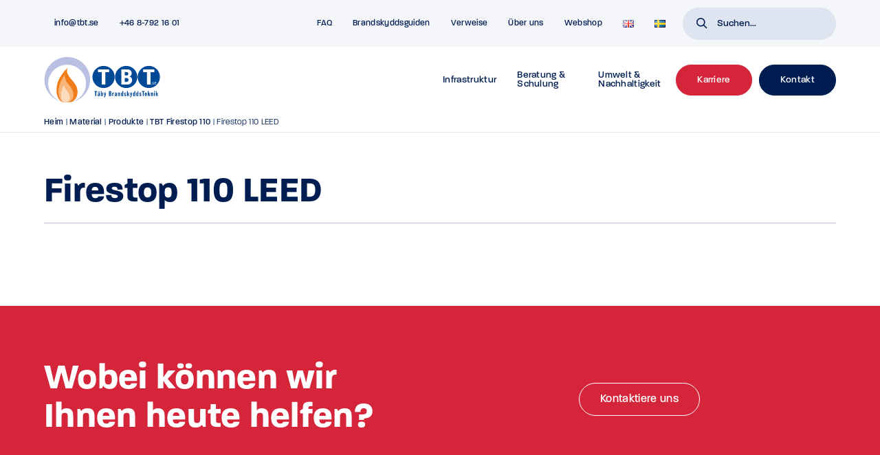

--- FILE ---
content_type: text/html; charset=UTF-8
request_url: https://tbt.se/de/material/tbt-firestop-110/firestop-110-leed/
body_size: 9579
content:
<!doctype html>
<html lang="de-DE" class="no-js">
	<head>
					<!-- Google Tag Manager -->
<script type="pmdelayedscript" data-cfasync="false" data-no-optimize="1" data-no-defer="1" data-no-minify="1">(function(w,d,s,l,i){w[l]=w[l]||[];w[l].push({'gtm.start':
new Date().getTime(),event:'gtm.js'});var f=d.getElementsByTagName(s)[0],
j=d.createElement(s),dl=l!='dataLayer'?'&l='+l:'';j.async=true;j.src=
'https://www.googletagmanager.com/gtm.js?id='+i+dl;f.parentNode.insertBefore(j,f);
})(window,document,'script','dataLayer','GTM-PSRVGZM');</script>
<!-- End Google Tag Manager -->

		<meta charset="UTF-8">
		<meta name="viewport" content="width=device-width, initial-scale=1.0"><title>Firestop 110 LEED | Täby BrandskyddsTeknik®</title><link rel="preload" href="https://tbt.se/wp-content/themes/seodr/assets/img/logo.svg" as="image" fetchpriority="high"><link rel="preload" href="https://tbt.se/wp-content/themes/seodr/assets/img/tbtsymbol.png" as="image" fetchpriority="high">

		<link href="//www.google-analytics.com" rel="dns-prefetch">
        <link href="https://tbt.se/wp-content/themes/seodr/assets/img/icons/favicon.ico" rel="shortcut icon">
        <link href="https://tbt.se/wp-content/themes/seodr/assets/img/icons/touch.png" rel="apple-touch-icon-precomposed">
		<link rel="stylesheet" href="https://use.typekit.net/jtu4ouo.css">
		<meta http-equiv="X-UA-Compatible" content="IE=edge,chrome=1">
		
		<meta name='robots' content='index, follow, max-image-preview:large, max-snippet:-1, max-video-preview:-1' />
<link rel="alternate" href="https://tbt.se/en/material/tbt-firestop-110/firestop-110-leed/" hreflang="en" />
<link rel="alternate" href="https://tbt.se/material/tbt-firestop-110/firestop-110-leed/" hreflang="sv" />
<link rel="alternate" href="https://tbt.se/de/material/tbt-firestop-110/firestop-110-leed/" hreflang="de" />

	<!-- This site is optimized with the Yoast SEO plugin v26.7 - https://yoast.com/wordpress/plugins/seo/ -->
	<link rel="canonical" href="https://tbt.se/de/material/tbt-firestop-110/firestop-110-leed/" />
	<meta property="og:locale" content="de_DE" />
	<meta property="og:locale:alternate" content="en_GB" />
	<meta property="og:locale:alternate" content="sv_SE" />
	<meta property="og:type" content="article" />
	<meta property="og:title" content="Firestop 110 LEED | Täby BrandskyddsTeknik®" />
	<meta property="og:url" content="https://tbt.se/de/material/tbt-firestop-110/firestop-110-leed/" />
	<meta property="og:site_name" content="Täby BrandskyddsTeknik®" />
	<meta property="article:modified_time" content="2022-06-13T09:42:03+00:00" />
	<meta name="twitter:card" content="summary_large_image" />
	<script type="application/ld+json" class="yoast-schema-graph">{"@context":"https://schema.org","@graph":[{"@type":"WebPage","@id":"https://tbt.se/de/material/tbt-firestop-110/firestop-110-leed/","url":"https://tbt.se/de/material/tbt-firestop-110/firestop-110-leed/","name":"Firestop 110 LEED | Täby BrandskyddsTeknik®","isPartOf":{"@id":"https://tbt.se/de/#website"},"datePublished":"2021-12-08T22:38:30+00:00","dateModified":"2022-06-13T09:42:03+00:00","breadcrumb":{"@id":"https://tbt.se/de/material/tbt-firestop-110/firestop-110-leed/#breadcrumb"},"inLanguage":"de","potentialAction":[{"@type":"ReadAction","target":["https://tbt.se/de/material/tbt-firestop-110/firestop-110-leed/"]}]},{"@type":"BreadcrumbList","@id":"https://tbt.se/de/material/tbt-firestop-110/firestop-110-leed/#breadcrumb","itemListElement":[{"@type":"ListItem","position":1,"name":"Heim","item":"https://tbt.se/de/"},{"@type":"ListItem","position":2,"name":"Material","item":"https://tbt.se/de/material/"},{"@type":"ListItem","position":3,"name":"Produkte","item":"https://tbt.se/de/material/produkte/"},{"@type":"ListItem","position":4,"name":"TBT Firestop 110","item":"https://tbt.se/de/material/tbt-firestop-110/"},{"@type":"ListItem","position":5,"name":"Firestop 110 LEED"}]},{"@type":"WebSite","@id":"https://tbt.se/de/#website","url":"https://tbt.se/de/","name":"Täby BrandskyddsTeknik®","description":"","potentialAction":[{"@type":"SearchAction","target":{"@type":"EntryPoint","urlTemplate":"https://tbt.se/de/?s={search_term_string}"},"query-input":{"@type":"PropertyValueSpecification","valueRequired":true,"valueName":"search_term_string"}}],"inLanguage":"de"}]}</script>
	<!-- / Yoast SEO plugin. -->


<style id='wp-img-auto-sizes-contain-inline-css' type='text/css'>
img:is([sizes=auto i],[sizes^="auto," i]){contain-intrinsic-size:3000px 1500px}
/*# sourceURL=wp-img-auto-sizes-contain-inline-css */
</style>
<style id='wp-block-library-inline-css' type='text/css'>
:root{--wp-block-synced-color:#7a00df;--wp-block-synced-color--rgb:122,0,223;--wp-bound-block-color:var(--wp-block-synced-color);--wp-editor-canvas-background:#ddd;--wp-admin-theme-color:#007cba;--wp-admin-theme-color--rgb:0,124,186;--wp-admin-theme-color-darker-10:#006ba1;--wp-admin-theme-color-darker-10--rgb:0,107,160.5;--wp-admin-theme-color-darker-20:#005a87;--wp-admin-theme-color-darker-20--rgb:0,90,135;--wp-admin-border-width-focus:2px}@media (min-resolution:192dpi){:root{--wp-admin-border-width-focus:1.5px}}.wp-element-button{cursor:pointer}:root .has-very-light-gray-background-color{background-color:#eee}:root .has-very-dark-gray-background-color{background-color:#313131}:root .has-very-light-gray-color{color:#eee}:root .has-very-dark-gray-color{color:#313131}:root .has-vivid-green-cyan-to-vivid-cyan-blue-gradient-background{background:linear-gradient(135deg,#00d084,#0693e3)}:root .has-purple-crush-gradient-background{background:linear-gradient(135deg,#34e2e4,#4721fb 50%,#ab1dfe)}:root .has-hazy-dawn-gradient-background{background:linear-gradient(135deg,#faaca8,#dad0ec)}:root .has-subdued-olive-gradient-background{background:linear-gradient(135deg,#fafae1,#67a671)}:root .has-atomic-cream-gradient-background{background:linear-gradient(135deg,#fdd79a,#004a59)}:root .has-nightshade-gradient-background{background:linear-gradient(135deg,#330968,#31cdcf)}:root .has-midnight-gradient-background{background:linear-gradient(135deg,#020381,#2874fc)}:root{--wp--preset--font-size--normal:16px;--wp--preset--font-size--huge:42px}.has-regular-font-size{font-size:1em}.has-larger-font-size{font-size:2.625em}.has-normal-font-size{font-size:var(--wp--preset--font-size--normal)}.has-huge-font-size{font-size:var(--wp--preset--font-size--huge)}.has-text-align-center{text-align:center}.has-text-align-left{text-align:left}.has-text-align-right{text-align:right}.has-fit-text{white-space:nowrap!important}#end-resizable-editor-section{display:none}.aligncenter{clear:both}.items-justified-left{justify-content:flex-start}.items-justified-center{justify-content:center}.items-justified-right{justify-content:flex-end}.items-justified-space-between{justify-content:space-between}.screen-reader-text{border:0;clip-path:inset(50%);height:1px;margin:-1px;overflow:hidden;padding:0;position:absolute;width:1px;word-wrap:normal!important}.screen-reader-text:focus{background-color:#ddd;clip-path:none;color:#444;display:block;font-size:1em;height:auto;left:5px;line-height:normal;padding:15px 23px 14px;text-decoration:none;top:5px;width:auto;z-index:100000}html :where(.has-border-color){border-style:solid}html :where([style*=border-top-color]){border-top-style:solid}html :where([style*=border-right-color]){border-right-style:solid}html :where([style*=border-bottom-color]){border-bottom-style:solid}html :where([style*=border-left-color]){border-left-style:solid}html :where([style*=border-width]){border-style:solid}html :where([style*=border-top-width]){border-top-style:solid}html :where([style*=border-right-width]){border-right-style:solid}html :where([style*=border-bottom-width]){border-bottom-style:solid}html :where([style*=border-left-width]){border-left-style:solid}html :where(img[class*=wp-image-]){height:auto;max-width:100%}:where(figure){margin:0 0 1em}html :where(.is-position-sticky){--wp-admin--admin-bar--position-offset:var(--wp-admin--admin-bar--height,0px)}@media screen and (max-width:600px){html :where(.is-position-sticky){--wp-admin--admin-bar--position-offset:0px}}

/*# sourceURL=wp-block-library-inline-css */
</style><style id='global-styles-inline-css' type='text/css'>
:root{--wp--preset--aspect-ratio--square: 1;--wp--preset--aspect-ratio--4-3: 4/3;--wp--preset--aspect-ratio--3-4: 3/4;--wp--preset--aspect-ratio--3-2: 3/2;--wp--preset--aspect-ratio--2-3: 2/3;--wp--preset--aspect-ratio--16-9: 16/9;--wp--preset--aspect-ratio--9-16: 9/16;--wp--preset--gradient--vivid-cyan-blue-to-vivid-purple: linear-gradient(135deg,rgb(6,147,227) 0%,rgb(155,81,224) 100%);--wp--preset--gradient--light-green-cyan-to-vivid-green-cyan: linear-gradient(135deg,rgb(122,220,180) 0%,rgb(0,208,130) 100%);--wp--preset--gradient--luminous-vivid-amber-to-luminous-vivid-orange: linear-gradient(135deg,rgb(252,185,0) 0%,rgb(255,105,0) 100%);--wp--preset--gradient--luminous-vivid-orange-to-vivid-red: linear-gradient(135deg,rgb(255,105,0) 0%,rgb(207,46,46) 100%);--wp--preset--gradient--very-light-gray-to-cyan-bluish-gray: linear-gradient(135deg,rgb(238,238,238) 0%,rgb(169,184,195) 100%);--wp--preset--gradient--cool-to-warm-spectrum: linear-gradient(135deg,rgb(74,234,220) 0%,rgb(151,120,209) 20%,rgb(207,42,186) 40%,rgb(238,44,130) 60%,rgb(251,105,98) 80%,rgb(254,248,76) 100%);--wp--preset--gradient--blush-light-purple: linear-gradient(135deg,rgb(255,206,236) 0%,rgb(152,150,240) 100%);--wp--preset--gradient--blush-bordeaux: linear-gradient(135deg,rgb(254,205,165) 0%,rgb(254,45,45) 50%,rgb(107,0,62) 100%);--wp--preset--gradient--luminous-dusk: linear-gradient(135deg,rgb(255,203,112) 0%,rgb(199,81,192) 50%,rgb(65,88,208) 100%);--wp--preset--gradient--pale-ocean: linear-gradient(135deg,rgb(255,245,203) 0%,rgb(182,227,212) 50%,rgb(51,167,181) 100%);--wp--preset--gradient--electric-grass: linear-gradient(135deg,rgb(202,248,128) 0%,rgb(113,206,126) 100%);--wp--preset--gradient--midnight: linear-gradient(135deg,rgb(2,3,129) 0%,rgb(40,116,252) 100%);--wp--preset--font-size--small: 13px;--wp--preset--font-size--medium: 20px;--wp--preset--font-size--large: 36px;--wp--preset--font-size--x-large: 42px;--wp--preset--spacing--20: 0.44rem;--wp--preset--spacing--30: 0.67rem;--wp--preset--spacing--40: 1rem;--wp--preset--spacing--50: 1.5rem;--wp--preset--spacing--60: 2.25rem;--wp--preset--spacing--70: 3.38rem;--wp--preset--spacing--80: 5.06rem;--wp--preset--shadow--natural: 6px 6px 9px rgba(0, 0, 0, 0.2);--wp--preset--shadow--deep: 12px 12px 50px rgba(0, 0, 0, 0.4);--wp--preset--shadow--sharp: 6px 6px 0px rgba(0, 0, 0, 0.2);--wp--preset--shadow--outlined: 6px 6px 0px -3px rgb(255, 255, 255), 6px 6px rgb(0, 0, 0);--wp--preset--shadow--crisp: 6px 6px 0px rgb(0, 0, 0);}:where(.is-layout-flex){gap: 0.5em;}:where(.is-layout-grid){gap: 0.5em;}body .is-layout-flex{display: flex;}.is-layout-flex{flex-wrap: wrap;align-items: center;}.is-layout-flex > :is(*, div){margin: 0;}body .is-layout-grid{display: grid;}.is-layout-grid > :is(*, div){margin: 0;}:where(.wp-block-columns.is-layout-flex){gap: 2em;}:where(.wp-block-columns.is-layout-grid){gap: 2em;}:where(.wp-block-post-template.is-layout-flex){gap: 1.25em;}:where(.wp-block-post-template.is-layout-grid){gap: 1.25em;}.has-vivid-cyan-blue-to-vivid-purple-gradient-background{background: var(--wp--preset--gradient--vivid-cyan-blue-to-vivid-purple) !important;}.has-light-green-cyan-to-vivid-green-cyan-gradient-background{background: var(--wp--preset--gradient--light-green-cyan-to-vivid-green-cyan) !important;}.has-luminous-vivid-amber-to-luminous-vivid-orange-gradient-background{background: var(--wp--preset--gradient--luminous-vivid-amber-to-luminous-vivid-orange) !important;}.has-luminous-vivid-orange-to-vivid-red-gradient-background{background: var(--wp--preset--gradient--luminous-vivid-orange-to-vivid-red) !important;}.has-very-light-gray-to-cyan-bluish-gray-gradient-background{background: var(--wp--preset--gradient--very-light-gray-to-cyan-bluish-gray) !important;}.has-cool-to-warm-spectrum-gradient-background{background: var(--wp--preset--gradient--cool-to-warm-spectrum) !important;}.has-blush-light-purple-gradient-background{background: var(--wp--preset--gradient--blush-light-purple) !important;}.has-blush-bordeaux-gradient-background{background: var(--wp--preset--gradient--blush-bordeaux) !important;}.has-luminous-dusk-gradient-background{background: var(--wp--preset--gradient--luminous-dusk) !important;}.has-pale-ocean-gradient-background{background: var(--wp--preset--gradient--pale-ocean) !important;}.has-electric-grass-gradient-background{background: var(--wp--preset--gradient--electric-grass) !important;}.has-midnight-gradient-background{background: var(--wp--preset--gradient--midnight) !important;}.has-small-font-size{font-size: var(--wp--preset--font-size--small) !important;}.has-medium-font-size{font-size: var(--wp--preset--font-size--medium) !important;}.has-large-font-size{font-size: var(--wp--preset--font-size--large) !important;}.has-x-large-font-size{font-size: var(--wp--preset--font-size--x-large) !important;}
/*# sourceURL=global-styles-inline-css */
</style>

<style id='classic-theme-styles-inline-css' type='text/css'>
/*! This file is auto-generated */
.wp-block-button__link{color:#fff;background-color:#32373c;border-radius:9999px;box-shadow:none;text-decoration:none;padding:calc(.667em + 2px) calc(1.333em + 2px);font-size:1.125em}.wp-block-file__button{background:#32373c;color:#fff;text-decoration:none}
/*# sourceURL=/wp-includes/css/classic-themes.min.css */
</style>
<link rel='stylesheet' id='tinystyle-css' href='https://tbt.se/wp-content/themes/seodr/assets/css/tinyslider.css?ver=455dbf66557da83c31fc20ac3c516272' media='all' />
<link rel='stylesheet' id='icons-css' href='https://tbt.se/wp-content/themes/seodr/assets/css/icons.css?ver=1.0' media='all' />
<link rel='stylesheet' id='style-css' href='https://tbt.se/wp-content/themes/seodr/style.css?ver=1.1' media='all' />
<link rel='stylesheet' id='menu-css' href='https://tbt.se/wp-content/themes/seodr/assets/css/menu.css?ver=1.1' media='all' />
<script type="text/javascript" defer src="https://tbt.se/wp-includes/js/jquery/jquery.min.js?ver=3.7.1" id="jquery-core-js"></script>
<script type="text/javascript" defer src="https://tbt.se/wp-content/themes/seodr/assets/js/tinyslider.js?ver=2.9.2" id="tinyscript-js"></script>
<script type="text/javascript" defer src="https://tbt.se/wp-content/themes/seodr/assets/js/scripts.js?ver=1.0.0" id="themescript-js"></script>
<link rel="https://api.w.org/" href="https://tbt.se/wp-json/" /><link rel="icon" href="https://tbt.se/wp-content/uploads/2021/11/cropped-favicon-32x32.png" sizes="32x32" />
<link rel="icon" href="https://tbt.se/wp-content/uploads/2021/11/cropped-favicon-192x192.png" sizes="192x192" />
<link rel="apple-touch-icon" href="https://tbt.se/wp-content/uploads/2021/11/cropped-favicon-180x180.png" />
<meta name="msapplication-TileImage" content="https://tbt.se/wp-content/uploads/2021/11/cropped-favicon-270x270.png" />
<noscript><style>.perfmatters-lazy[data-src]{display:none !important;}</style></noscript><style>.perfmatters-lazy.pmloaded,.perfmatters-lazy.pmloaded>img,.perfmatters-lazy>img.pmloaded,.perfmatters-lazy[data-ll-status=entered]{animation:500ms pmFadeIn}@keyframes pmFadeIn{0%{opacity:0}100%{opacity:1}}</style>			</head>
	<body class="wp-singular material-template-default single single-material postid-8767 wp-theme-seodr firestop-110-leed">
		
<!-- Google Tag Manager (noscript) -->
<noscript><iframe src="https://www.googletagmanager.com/ns.html?id=GTM-PSRVGZM"
height="0" width="0" style="display:none;visibility:hidden"></iframe></noscript>
<!-- End Google Tag Manager (noscript) -->	
		
		<header class="header clear" role="banner">
			<div class="sub-header grey-bg">
				<div class="wrap-l flex flex-space">
					<ul class="cntct">
																		<li><a href="mailto:info@tbt.se"><span class="flex vert-center">info@tbt.se</span></a></li>
													<li><a href="tel:087921601"><span class="flex vert-center">+46 8-792 16 01</span></a></li>
																</ul>
					<div class="flex"><div class="menuwrap"><ul id="menu-menu-oben-de" class="menu"><li id="menu-item-8972" class="menu-item menu-item-type-post_type menu-item-object-page menu-item-8972"><a href="https://tbt.se/faq/">FAQ</a></li>
<li id="menu-item-8736" class="menu-item menu-item-type-post_type_archive menu-item-object-brandskyddsguiden menu-item-8736"><a href="https://tbt.se/de/der-brandschutzratgeber/">Brandskyddsguiden</a></li>
<li id="menu-item-8856" class="menu-item menu-item-type-taxonomy menu-item-object-category menu-item-8856"><a href="https://tbt.se/en/category/references/">Verweise</a></li>
<li id="menu-item-8588" class="menu-item menu-item-type-post_type menu-item-object-page menu-item-8588"><a href="https://tbt.se/de/ueber-uns/">Über uns</a></li>
<li id="menu-item-8744" class="menu-item menu-item-type-post_type_archive menu-item-object-produkter menu-item-8744"><a href="https://tbt.se/de/produkte/">Webshop</a></li>
<li id="menu-item-8610-en" class="lang-item lang-item-18 lang-item-en lang-item-first menu-item menu-item-type-custom menu-item-object-custom menu-item-8610-en"><a href="https://tbt.se/en/material/tbt-firestop-110/firestop-110-leed/" hreflang="en-GB" lang="en-GB"><img src="[data-uri]" alt="EN" width="16" height="11" style="width: 16px; height: 11px;" /></a></li>
<li id="menu-item-8610-sv" class="lang-item lang-item-20 lang-item-sv menu-item menu-item-type-custom menu-item-object-custom menu-item-8610-sv"><a href="https://tbt.se/material/tbt-firestop-110/firestop-110-leed/" hreflang="sv-SE" lang="sv-SE"><img src="[data-uri]" alt="SV" width="16" height="11" style="width: 16px; height: 11px;" /></a></li>
</ul></div></div>
					<div class="searchform-header">
						<form class="search col-f-1 flex" method="get" action="https://tbt.se" role="search">
	<input class="search-input col-f-1" type="search" name="s" placeholder="Suchen...">
	<button class="search-submit" type="submit" role="button" aria-label="search button"><i class="icon-search"></i></button>
</form>
					</div>
				</div>
			</div>	
			<div class="main-header white-bg">
				<div id="menuwrap" class="wrap-xl flex vert-center flex-space">
					<div class="logo">
						<a href="https://tbt.se/de"><img data-perfmatters-preload src="https://tbt.se/wp-content/themes/seodr/assets/img/logo.svg" alt="Logo" class="logo-img" width="200px" height="55px" fetchpriority="high"></a>
					</div>
					<nav class="nav" role="navigation">
						<ul id="menu-hauptmenue-de" class="menu"><li id="menu-item-8626" class="menu-item menu-item-type-post_type menu-item-object-page menu-item-has-children menu-item-8626"><a href="https://tbt.se/de/infrastruktur/">Infrastruktur</a>
<ul class="sub-menu">
	<li id="menu-item-8627" class="menu-item menu-item-type-post_type menu-item-object-page menu-item-8627"><a href="https://tbt.se/de/infrastruktur/brandschutz-in-tunneln/">Brandschutz in Tunneln</a></li>
</ul>
</li>
<li id="menu-item-8605" class="menu-item menu-item-type-post_type menu-item-object-page menu-item-has-children menu-item-8605"><a href="https://tbt.se/de/beratung-schulung/">Beratung &#038; Schulung</a>
<ul class="sub-menu">
	<li id="menu-item-8606" class="menu-item menu-item-type-post_type menu-item-object-page menu-item-8606"><a href="https://tbt.se/de/beratung-schulung/aktive-brandschutzarbeiten/">Aktive Brandschutzarbeiten</a></li>
	<li id="menu-item-8607" class="menu-item menu-item-type-post_type menu-item-object-page menu-item-8607"><a href="https://tbt.se/de/beratung-schulung/die-bauordnung-der-wohnungsagentur-bbr/">Die Bauordnung der Wohnungsagentur (BBR)</a></li>
	<li id="menu-item-8608" class="menu-item menu-item-type-post_type menu-item-object-page menu-item-8608"><a href="https://tbt.se/de/beratung-schulung/erste-hilfe-und-hlw/">Erste Hilfe und HLW</a></li>
	<li id="menu-item-8609" class="menu-item menu-item-type-post_type menu-item-object-page menu-item-8609"><a href="https://tbt.se/de/beratung-schulung/systematiskt-brandskyddsarbete/">Systematiskt brandskyddsarbete</a></li>
</ul>
</li>
<li id="menu-item-8593" class="menu-item menu-item-type-post_type menu-item-object-page menu-item-8593"><a href="https://tbt.se/de/ueber-uns/umwelt-nachhaltigkeit/">Umwelt &#038; Nachhaltigkeit</a></li>
<li id="menu-item-8619" class="menubtn menu-item menu-item-type-custom menu-item-object-custom menu-item-8619"><a target="_blank" href="https://jobb.tbt.se/"><span class="btn btn-red">Karriere</span></a></li>
<li id="menu-item-8618" class="menubtn menu-item menu-item-type-custom menu-item-object-custom menu-item-8618"><a href="https://tbt.se/de/kontakt/"><span class="btn btn-primary">Kontakt</span></a></li>
</ul>					</nav>
					<div class="hamburger-outer flex vert-center horiz-center grey-bg">
						<button class="c-hamburger c-hamburger--htx" aria-label="hamburger-menu"><span></span></button>
					</div>
				</div>
			</div>
		</header>

	<main role="main" class="main-content">
		
	<section class="bread wrap-xl">
		<div class="wrap-l flex vert-center">
						<p id="breadcrumbs"><span><span><a href="https://tbt.se/de/">Heim</a></span> | <span><a href="https://tbt.se/de/material/">Material</a></span> | <span><a href="https://tbt.se/de/material/produkte/">Produkte</a></span> | <span><a href="https://tbt.se/de/material/tbt-firestop-110/">TBT Firestop 110</a></span> | <span class="breadcrumb_last" aria-current="page">Firestop 110 LEED</span></span></p>		</div>
	</section>
<section class="columns wrap-xl flex">
	<div id="singlehead" class="wrap-xl">
		<div class="wrap-l pad-m">
						<div id="heading" class="flex flex-space vert-center col-f-1">
				<h1 class="hyph">Firestop 110 LEED</h1>
											</div>
								</div>
	</div>
</section>									<article id="post-8767" class="wrap marg-b-m flex flex-space">
															<div class="col-f-1">
																													</div>
									</article>
						</main>

	<footer class="footer dark-bg" role="contentinfo">
					<div class="pre-footer red-bg col-f-1">
				<div class="wrap pad flex flex-space vert-center">
					<div class="col-1-2">
						<span class="h1">Wobei können wir Ihnen heute helfen?</span>					</div>
					<div class="col-f-1-3">
												<a href="https://tbt.se/de/kontakt/" target="_blank" class="btn btn-secondary">Kontaktiere uns</a>
					</div>
				</div>
			</div>
				<div class="main-footer">
			<img data-perfmatters-preload src="https://tbt.se/wp-content/themes/seodr/assets/img/tbtsymbol.png" width="300px" alt="TBT symbol" fetchpriority="high">
			<div class="wrap-l flex flex-space pad-m marg-t-xs">
				<div class="col-1-3 flex flex-end">
					<ul class="symbols">
																					<li><a aria-label="social links" href="https://www.linkedin.com/company/t%C3%A4by-brandskyddsteknik-ab/posts/?feedView=all&viewAsMember=true"><span class="flex vert-center"><i class="icon-linkedin"></i></span></a></li>
															<li><a aria-label="social links" href="https://www.facebook.com/T%C3%A4by-Brandskyddsteknik-AB-211851235827748/"><span class="flex vert-center"><i class="icon-facebook"></i></span></a></li>
																		</ul>
					<div class="col-f-1 textbox marg-t-xs">Vorbeugender und aktiver Brandschutz von einem führenden Anbieter. Einfacher, sicherer und wirtschaftlicher.</div>	
				</div>
				<div class="col-f-1-2 flex flex-space">
					<div class="col-1-2">
						<div id="nav_menu-4" class="widget_nav_menu"><h3>Speisekarte</h3><ul id="menu-sidfot-1-de" class="menu"><li id="menu-item-8638" class="menu-item menu-item-type-post_type menu-item-object-page menu-item-8638"><a href="https://tbt.se/de/?page_id=8559">Passiver Brandschutz</a></li>
<li id="menu-item-8639" class="menu-item menu-item-type-post_type menu-item-object-page menu-item-8639"><a href="https://tbt.se/de/infrastruktur/">Infrastruktur</a></li>
<li id="menu-item-8640" class="menu-item menu-item-type-post_type menu-item-object-page menu-item-8640"><a href="https://tbt.se/de/beratung-schulung/">Beratung &#038; Schulung</a></li>
<li id="menu-item-8641" class="menu-item menu-item-type-post_type menu-item-object-page menu-item-8641"><a href="https://tbt.se/de/ueber-uns/">Über uns</a></li>
<li id="menu-item-8642" class="menu-item menu-item-type-post_type menu-item-object-page menu-item-8642"><a href="https://tbt.se/de/kontakt/">Kontakt</a></li>
</ul></div>					</div>
					<div class="col-1-2">
						<div id="text-2" class="widget_text"><h3>Kontakt</h3>			<div class="textwidget"><p>Täby BrandskyddsTeknik AB<br />
Okvistavägen 13<br />
186 40 Vallentuna<br />
Sweden<br />
<a href="tel:+4687921601">+46 8-792 16 01</a><br />
<a href="mailto:info@tbt.se">info@tbt.se</a></p>
</div>
		</div>					</div>
				</div>
			</div>
		</div>
		<div class="sub-footer">
			<div class="wrap-l pad-xs flex flex-space">
				<p class="copyright">&copy; Copyright Täby BrandskyddsTeknik® 2026</p>
				<ul class="cntct">
																		<li><a href="https://tbt.seodrdev.se/cookiepolicy/"><span class="flex vert-center">Cookie-Richtlinie</span></a></li>
													<li><a href="https://tbt.seodrdev.se/integritetspolicy/"><span class="flex vert-center">Datenschutzrichtlinie</span></a></li>
															</ul>
			</div>
		</div>
	</footer>

		<script type="speculationrules">
{"prefetch":[{"source":"document","where":{"and":[{"href_matches":"/*"},{"not":{"href_matches":["/wp-*.php","/wp-admin/*","/wp-content/uploads/*","/wp-content/*","/wp-content/plugins/*","/wp-content/themes/seodr/*","/*\\?(.+)"]}},{"not":{"selector_matches":"a[rel~=\"nofollow\"]"}},{"not":{"selector_matches":".no-prefetch, .no-prefetch a"}}]},"eagerness":"conservative"}]}
</script>
<script type="text/javascript" defer src="https://tbt.se/wp-includes/js/dist/hooks.min.js?ver=dd5603f07f9220ed27f1" id="wp-hooks-js"></script>
<script type="text/javascript" defer src="https://tbt.se/wp-includes/js/dist/i18n.min.js?ver=c26c3dc7bed366793375" id="wp-i18n-js"></script>
<script type="text/javascript" id="wp-i18n-js-after">
/* <![CDATA[ */
wp.i18n.setLocaleData( { 'text direction\u0004ltr': [ 'ltr' ] } );
//# sourceURL=wp-i18n-js-after
/* ]]> */
</script>
<script type="text/javascript" id="perfmatters-lazy-load-js-before">
/* <![CDATA[ */
window.lazyLoadOptions={elements_selector:"img[data-src],.perfmatters-lazy,.perfmatters-lazy-css-bg",thresholds:"0px 0px",class_loading:"pmloading",class_loaded:"pmloaded",callback_loaded:function(element){if(element.tagName==="IFRAME"){if(element.classList.contains("pmloaded")){if(typeof window.jQuery!="undefined"){if(jQuery.fn.fitVids){jQuery(element).parent().fitVids()}}}}}};window.addEventListener("LazyLoad::Initialized",function(e){var lazyLoadInstance=e.detail.instance;});
//# sourceURL=perfmatters-lazy-load-js-before
/* ]]> */
</script>
<script type="text/javascript" defer async src="https://tbt.se/wp-content/plugins/perfmatters/js/lazyload.min.js?ver=2.5.5" id="perfmatters-lazy-load-js"></script>

	<script id="perfmatters-delayed-scripts-js">(function(){window.pmDC=0;if(window.pmDT){var e=setTimeout(d,window.pmDT*1e3)}const t=["keydown","mousedown","mousemove","wheel","touchmove","touchstart","touchend"];const n={normal:[],defer:[],async:[]};const o=[];const i=[];var r=false;var a="";window.pmIsClickPending=false;t.forEach(function(e){window.addEventListener(e,d,{passive:true})});if(window.pmDC){window.addEventListener("touchstart",b,{passive:true});window.addEventListener("mousedown",b)}function d(){if(typeof e!=="undefined"){clearTimeout(e)}t.forEach(function(e){window.removeEventListener(e,d,{passive:true})});if(document.readyState==="loading"){document.addEventListener("DOMContentLoaded",s)}else{s()}}async function s(){c();u();f();m();await w(n.normal);await w(n.defer);await w(n.async);await p();document.querySelectorAll("link[data-pmdelayedstyle]").forEach(function(e){e.setAttribute("href",e.getAttribute("data-pmdelayedstyle"))});window.dispatchEvent(new Event("perfmatters-allScriptsLoaded")),E().then(()=>{h()})}function c(){let o={};function e(t,e){function n(e){return o[t].delayedEvents.indexOf(e)>=0?"perfmatters-"+e:e}if(!o[t]){o[t]={originalFunctions:{add:t.addEventListener,remove:t.removeEventListener},delayedEvents:[]};t.addEventListener=function(){arguments[0]=n(arguments[0]);o[t].originalFunctions.add.apply(t,arguments)};t.removeEventListener=function(){arguments[0]=n(arguments[0]);o[t].originalFunctions.remove.apply(t,arguments)}}o[t].delayedEvents.push(e)}function t(t,n){const e=t[n];Object.defineProperty(t,n,{get:!e?function(){}:e,set:function(e){t["perfmatters"+n]=e}})}e(document,"DOMContentLoaded");e(window,"DOMContentLoaded");e(window,"load");e(document,"readystatechange");t(document,"onreadystatechange");t(window,"onload")}function u(){let n=window.jQuery;Object.defineProperty(window,"jQuery",{get(){return n},set(t){if(t&&t.fn&&!o.includes(t)){t.fn.ready=t.fn.init.prototype.ready=function(e){if(r){e.bind(document)(t)}else{document.addEventListener("perfmatters-DOMContentLoaded",function(){e.bind(document)(t)})}};const e=t.fn.on;t.fn.on=t.fn.init.prototype.on=function(){if(this[0]===window){function t(e){e=e.split(" ");e=e.map(function(e){if(e==="load"||e.indexOf("load.")===0){return"perfmatters-jquery-load"}else{return e}});e=e.join(" ");return e}if(typeof arguments[0]=="string"||arguments[0]instanceof String){arguments[0]=t(arguments[0])}else if(typeof arguments[0]=="object"){Object.keys(arguments[0]).forEach(function(e){delete Object.assign(arguments[0],{[t(e)]:arguments[0][e]})[e]})}}return e.apply(this,arguments),this};o.push(t)}n=t}})}function f(){document.querySelectorAll("script[type=pmdelayedscript]").forEach(function(e){if(e.hasAttribute("src")){if(e.hasAttribute("defer")&&e.defer!==false){n.defer.push(e)}else if(e.hasAttribute("async")&&e.async!==false){n.async.push(e)}else{n.normal.push(e)}}else{n.normal.push(e)}})}function m(){var o=document.createDocumentFragment();[...n.normal,...n.defer,...n.async].forEach(function(e){var t=e.getAttribute("src");if(t){var n=document.createElement("link");n.href=t;if(e.getAttribute("data-perfmatters-type")=="module"){n.rel="modulepreload"}else{n.rel="preload";n.as="script"}o.appendChild(n)}});document.head.appendChild(o)}async function w(e){var t=e.shift();if(t){await l(t);return w(e)}return Promise.resolve()}async function l(t){await v();return new Promise(function(e){const n=document.createElement("script");[...t.attributes].forEach(function(e){let t=e.nodeName;if(t!=="type"){if(t==="data-perfmatters-type"){t="type"}n.setAttribute(t,e.nodeValue)}});if(t.hasAttribute("src")){n.addEventListener("load",e);n.addEventListener("error",e)}else{n.text=t.text;e()}t.parentNode.replaceChild(n,t)})}async function p(){r=true;await v();document.dispatchEvent(new Event("perfmatters-DOMContentLoaded"));await v();window.dispatchEvent(new Event("perfmatters-DOMContentLoaded"));await v();document.dispatchEvent(new Event("perfmatters-readystatechange"));await v();if(document.perfmattersonreadystatechange){document.perfmattersonreadystatechange()}await v();window.dispatchEvent(new Event("perfmatters-load"));await v();if(window.perfmattersonload){window.perfmattersonload()}await v();o.forEach(function(e){e(window).trigger("perfmatters-jquery-load")})}async function v(){return new Promise(function(e){requestAnimationFrame(e)})}function h(){window.removeEventListener("touchstart",b,{passive:true});window.removeEventListener("mousedown",b);i.forEach(e=>{if(e.target.outerHTML===a){e.target.dispatchEvent(new MouseEvent("click",{view:e.view,bubbles:true,cancelable:true}))}})}function E(){return new Promise(e=>{window.pmIsClickPending?g=e:e()})}function y(){window.pmIsClickPending=true}function g(){window.pmIsClickPending=false}function L(e){e.target.removeEventListener("click",L);C(e.target,"pm-onclick","onclick");i.push(e),e.preventDefault();e.stopPropagation();e.stopImmediatePropagation();g()}function b(e){if(e.target.tagName!=="HTML"){if(!a){a=e.target.outerHTML}window.addEventListener("touchend",A);window.addEventListener("mouseup",A);window.addEventListener("touchmove",k,{passive:true});window.addEventListener("mousemove",k);e.target.addEventListener("click",L);C(e.target,"onclick","pm-onclick");y()}}function k(e){window.removeEventListener("touchend",A);window.removeEventListener("mouseup",A);window.removeEventListener("touchmove",k,{passive:true});window.removeEventListener("mousemove",k);e.target.removeEventListener("click",L);C(e.target,"pm-onclick","onclick");g()}function A(e){window.removeEventListener("touchend",A);window.removeEventListener("mouseup",A);window.removeEventListener("touchmove",k,{passive:true});window.removeEventListener("mousemove",k)}function C(e,t,n){if(e.hasAttribute&&e.hasAttribute(t)){event.target.setAttribute(n,event.target.getAttribute(t));event.target.removeAttribute(t)}}})();</script></body>
</html>

--- FILE ---
content_type: image/svg+xml
request_url: https://tbt.se/wp-content/themes/seodr/assets/img/logo.svg
body_size: 2093
content:
<svg version="1.1" id="Layer_1" xmlns="http://www.w3.org/2000/svg" x="0" y="0" viewBox="0 0 200 80.22" xml:space="preserve"><style>.st0{fill-rule:evenodd;clip-rule:evenodd;fill:#004996}</style><path class="st0" d="M87.7 61.12h-1.36v-1.33h4.3v1.33h-1.36v7.31H87.7v-7.31zm6.42 6.07a.46.46 0 01-.42.24c-.38 0-.51-.41-.51-.69 0-.69.15-1.16.92-1.29v1.74h.01zm-2.03-5.64h1.25V60.3h-1.25v1.25zm1.92 0h1.25V60.3h-1.25v1.25zm-.8 2.52c.05-.31.12-.74.52-.74.24 0 .38.1.38.55v.68c-1.41.09-2.33.96-2.33 2.4 0 .64.25 1.56 1.25 1.56.31-.01.86-.18 1.15-.66l.1.57h1.38c-.08-.39-.15-.95-.15-1.14v-3.28c0-.83-.21-1.77-1.72-1.77-1.06 0-1.74.66-1.74 1.73l1.16.1zm5.42-.69c.06-.12.19-.21.37-.21.48 0 .53.58.53 2.21 0 1.31-.01 2.26-.49 2.26-.2 0-.41-.22-.41-.69v-3.57zm-1.4 5.05h.58l.3-.59c.24.43.62.68 1.13.68.71 0 1.81-.28 1.81-3.17 0-2.55-.67-3.12-1.44-3.12-.43 0-.69.17-.97.43v-2.88h-1.41v8.65zm7.77-.09c-.27 1.44-.83 1.91-2.05 1.91-.17 0-.34-.02-.51-.05v-1.13c.21.02.4.02.6.02.44 0 .68-.29.68-.73 0-.16-.02-.3-.06-.45l-1.17-5.58h1.35l.62 3.21h.02l.5-3.21h1.14L105 68.34zm7.7-3.67c.89-.01 1.08.44 1.08 1.23 0 .9-.14 1.28-1.08 1.28v-2.51zm0-3.63c.78-.01.98.16.98 1.15 0 .78-.2 1.15-.98 1.15v-2.3zm-1.59 7.39h2.02c1.16 0 2.23-.82 2.23-2.4 0-1.09-.5-1.84-1.58-2.1v-.02c.97-.22 1.41-.98 1.41-1.95 0-1.65-1.17-2.18-2.13-2.18h-1.94v8.65h-.01zm5.76-6.09h1.41v1.08h.02c.33-.52.74-1.06 1.41-1.11v1.61c-.19-.06-.36-.07-.55-.07-.35 0-.76.3-.88.56v4.03h-1.41v-6.1zm6.46 4.85a.46.46 0 01-.42.24c-.38 0-.51-.41-.51-.69 0-.69.15-1.16.92-1.29v1.74h.01zm-.9-3.12c.05-.31.12-.74.52-.74.24 0 .38.1.38.55v.68c-1.41.09-2.33.96-2.33 2.4 0 .64.25 1.56 1.25 1.56.31-.01.86-.18 1.15-.66l.1.57h1.38c-.08-.39-.15-.95-.15-1.14v-3.28c0-.83-.21-1.77-1.72-1.77-1.06 0-1.74.66-1.74 1.73l1.16.1zm3.93-1.73h1.41v.57h.02c.33-.34.76-.67 1.29-.67.67 0 .98.46.98 1.27v4.92h-1.41v-4.41c0-.46-.16-.61-.41-.61-.2 0-.38.11-.48.23v4.79h-1.41v-6.09h.01zm7.76 4.97c-.07.11-.22.19-.43.19-.42 0-.49-.28-.49-2.15 0-1.92.11-2.18.53-2.18.19 0 .33.09.39.19v3.95zm.06 1.12h1.35v-8.64h-1.41v2.88h-.02c-.18-.23-.49-.43-.9-.43-1.03 0-1.51 1.11-1.51 3.13 0 2 .36 3.16 1.38 3.16.57-.01.8-.27 1.08-.59h.02v.49h.01zm5.19-4.4c-.05-.38-.13-.78-.61-.78-.27 0-.42.26-.42.52 0 1 2.27 1.09 2.27 2.95 0 1.06-.7 1.8-1.79 1.8-1.15 0-1.62-.69-1.74-1.77l1.1-.17c.1.66.24.92.7.92.29 0 .47-.22.47-.5 0-.96-2.18-1.02-2.18-3.09 0-.97.69-1.69 1.66-1.69.98 0 1.47.72 1.55 1.63l-1.01.18zm2.79-4.24h1.41v4.67h.02l1.08-2.13h1.17l-.97 1.85 1.14 4.25h-1.41l-.69-2.74h-.01l-.33.66v2.08h-1.41v-8.64zm7.55 8.55c-.27 1.44-.83 1.91-2.05 1.91-.17 0-.34-.02-.51-.05v-1.13c.21.02.4.02.6.02.44 0 .68-.29.68-.73 0-.16-.02-.3-.06-.45l-1.17-5.58h1.35l.62 3.21h.02l.5-3.21h1.14l-1.12 6.01zm4.95-1.03c-.07.11-.22.19-.43.19-.42 0-.49-.28-.49-2.15 0-1.92.11-2.18.53-2.18.18 0 .33.09.39.19v3.95zm.06 1.12h1.35v-8.64h-1.41v2.88h-.02c-.18-.23-.49-.43-.9-.43-1.03 0-1.51 1.11-1.51 3.13 0 2 .36 3.16 1.38 3.16.57-.01.8-.27 1.08-.59h.02v.49h.01zm5.46-1.12c-.07.11-.22.19-.43.19-.42 0-.49-.28-.49-2.15 0-1.92.11-2.18.53-2.18.18 0 .33.09.39.19v3.95zm.06 1.12h1.35v-8.64h-1.41v2.88h-.02c-.18-.23-.49-.43-.9-.43-1.03 0-1.51 1.11-1.51 3.13 0 2 .36 3.16 1.38 3.16.57-.01.8-.27 1.08-.59h.02v.49h.01zm5.19-4.4c-.05-.38-.13-.78-.61-.78-.27 0-.42.26-.42.52 0 1 2.27 1.09 2.27 2.95 0 1.06-.7 1.8-1.79 1.8-1.15 0-1.62-.69-1.74-1.77l1.1-.17c.1.66.24.92.7.92.29 0 .47-.22.47-.5 0-.96-2.18-1.02-2.18-3.09 0-.97.69-1.69 1.66-1.69.98 0 1.47.72 1.55 1.63l-1.01.18zm3.65-2.91h-1.36v-1.33h4.31v1.33h-1.36v7.31h-1.59v-7.31zm4.75 3.61v-.17c0-.93.12-1.22.44-1.22.34 0 .48.34.48 1.22v.17h-.92zm2.26 1.09v-.62c0-1.21-.38-2.95-1.8-2.96-1.11 0-1.96.84-1.96 3.15s.85 3.14 1.96 3.14c.96 0 1.62-.57 1.82-1.71l-.98-.29c-.13.41-.23.84-.74.84-.3 0-.55-.22-.55-1.28v-.27h2.25zm1.62-6.03h1.41v4.67h.02l1.08-2.13h1.17l-.97 1.85 1.14 4.25h-1.41l-.69-2.74h-.01l-.33.66v2.08h-1.41v-8.64zm5.23 2.55h1.41v.57h.02c.33-.34.76-.67 1.29-.67.67 0 .98.46.98 1.27v4.92h-1.41v-4.41c0-.46-.16-.61-.41-.61-.2 0-.38.11-.48.23v4.79h-1.41v-6.09h.01zm5.33-.01h1.41v6.1h-1.41v-6.1zm0-2.54h1.41v1.41h-1.41v-1.41zm3.12 0h1.41v4.67h.02l1.08-2.13h1.17l-.97 1.85 1.14 4.25h-1.41l-.69-2.74h-.01l-.33.66v2.08h-1.41v-8.64zm-89.44-43.42c-10.53 0-19.08 8.52-19.08 19.09s8.55 19.09 19.08 19.09c10.53 0 19.08-8.52 19.08-19.09s-8.55-19.09-19.08-19.09zm9.53 10.82h-6.51v21.32h-6.05V27.19h-6.51V22.4h19.07v4.79zm28.61 9.95h-1.9v6.82h2.15c2.71 0 4.35-1.17 4.35-3.41.01-2.89-2.23-3.41-4.6-3.41zm4.22-7.17c0-2.16-.9-2.94-4.22-2.94h-1.9v5.88h1.9c3.31 0 4.22-1.08 4.22-2.94z"/><path class="st0" d="M140.69 16.37c-10.59 0-19.12 8.57-19.12 19.13 0 10.52 8.53 19.04 19.12 19.04 10.55 0 19.06-8.53 19.06-19.04 0-10.56-8.51-19.13-19.06-19.13zm1.98 32.14h-10.36v-26.1h10.23c5.17 0 7.61 3.07 7.61 7.09 0 2.29-1.44 4.28-3.67 5.14v.09c2.8.91 4.32 3.15 4.32 6 .01 3.58-2.35 7.78-8.13 7.78zm47.92-3.84c-.63 0-.84.52-.89.8h1.71c-.01-.29-.21-.8-.82-.8z"/><path class="st0" d="M179.37 16.37c-10.53 0-19.08 8.52-19.08 19.09s8.55 19.09 19.08 19.09c10.53 0 19.08-8.52 19.08-19.09s-8.55-19.09-19.08-19.09zm4.94 32.14h-.89v-.89h.89v.89zm2.18.1c-.55 0-.99-.13-1.16-.18v-.55c.11.04.61.22 1.1.22.59 0 1.04-.2 1.04-.69 0-.44-.52-.63-.77-.77l-.38-.21c-.39-.22-.96-.46-.96-1.15s.51-1.13 1.45-1.13c.46 0 .8.1 1 .14v.56c-.14-.05-.56-.2-.99-.2-.52 0-.86.25-.86.55 0 .35.43.49.77.67l.36.21c.45.23.99.48.99 1.22-.01.87-.6 1.31-1.59 1.31zm2.41-21.42h-6.51v21.32h-6.05V27.19h-6.51V22.4h19.07v4.79zm3.2 18.79h-2.45v.25c0 .65.29 1.87 1.51 1.87.47 0 .64-.07.84-.12v.5c-.26.08-.58.13-.97.13-1.31 0-2.07-.8-2.07-2.37 0-1.27.53-2.08 1.66-2.08 1 0 1.48.69 1.48 1.62v.2z"/><path d="M39.82 79.32c21.59 0 39.1-17.51 39.1-39.1s-17.51-39.1-39.1-39.1S.72 18.63.72 40.22c.01 21.59 17.51 39.1 39.1 39.1z" fill-rule="evenodd" clip-rule="evenodd" fill="#fff"/><path d="M39.82 79.32c21.59 0 39.1-17.51 39.1-39.1s-17.51-39.1-39.1-39.1S.72 18.63.72 40.22c.01 21.59 17.51 39.1 39.1 39.1zm-.33-64.95c17.91 0 32.42 14.52 32.42 32.42 0 17.91-14.52 32.42-32.42 32.42S7.07 64.7 7.07 46.79c0-17.9 14.51-32.42 32.42-32.42z" fill-rule="evenodd" clip-rule="evenodd" fill="#bac0e1"/><path d="M48.49 77.95c2.86-1.6 9.14-6.95 8.87-17.17-.39-15.05-12.67-19.75-17.31-31.8-1.69-4.38.34-9.22.34-9.22s-4.38 4.27-6.18 6.63c-1.8 2.36-11.53 13.95-12.59 27.08-.56 6.97.03 11.61 1.69 15.78 1.83 4.57 4.35 7.47 7 8.64 2.91.86 5.99 1.32 9.18 1.32 3.12.01 6.14-.44 9-1.26z" fill-rule="evenodd" clip-rule="evenodd" fill="#f07d1a"/><path d="M43.42 78.27c9.01-5.09 8.54-16.44 2.6-24.89-3.32-4.72-7.41-7.63-9.62-14.73-1.1-3.53-1.11-6.6-1.11-6.6s-1.72 2.65-2.98 4.54c-1.26 1.89-6.6 11.34-7.46 21.84-.39 4.76.24 9.53 2.36 14.21 1.55 3.42 2.85 4.96 4.88 5.74 2.38.56 4.85.85 7.4.85.24 0 .48 0 .71-.01 1.12-.13 2.25-.4 3.22-.95z" fill-rule="evenodd" clip-rule="evenodd" fill="#f8b579"/><path d="M44.13 69.87c-.29-5.77-5.22-10.57-8.08-15.37-1.13-1.91-2.12-5.27-2.12-5.27-3.66 6.78-6.75 18.14-3.4 25.65.81 1.8 2.04 3.31 3.82 3.93.87.14 1.75.24 2.64.31 4.81-.2 7.4-4.08 7.14-9.25z" fill-rule="evenodd" clip-rule="evenodd" fill="#fddbbd"/></svg>

--- FILE ---
content_type: text/javascript
request_url: https://tbt.se/wp-content/themes/seodr/assets/js/scripts.js?ver=1.0.0
body_size: 2250
content:
(function ($, root, undefined) {	
$(function () {	
	'use strict';
		
// ------------------- Menu
$(".main-header ul").addClass('flex');
$(".main-header ul>li").addClass('flex vert-center');
$(".sub-header ul").addClass('flex vert-center');	
	
$(".nav > ul > li.menu-item-has-children").append("<i class='expand-ul flex vert-center horiz-center icon-arrow-right'></i>");
$(".sub-menu li a").append("<i class='flex vert-center horiz-center icon-arrow-right'></i>");


// Mobile menu
$(".hamburger-outer").click(function(){
    $(".nav").toggleClass('active');
    $(".c-hamburger--htx").toggleClass("is-active");
});
$(".expand-ul").click(function(){
  $(this).closest('.menu-item-has-children').find('.sub-menu').first().slideToggle(100);
  $(this).toggleClass('activeexpand');
});
/* Insert topmenu into main menu */
function mediaSize() { 
	if (window.matchMedia('(max-width: 1200px)').matches) {$(".sub-header .menu").appendTo($(".main-header .nav"));}
	else {$(".main-header .nav #menu-toppmeny").appendTo($(".sub-header .menuwrap"));}
};
mediaSize(); window.addEventListener('resize', mediaSize, false); 

// ----------------- Header on scroll
$(window).on('scroll', function() {
    var scrollTop = $(this).scrollTop();
    if (scrollTop > 0) {$('.header').addClass("header-scroll");}
    else {$('.header').removeClass("header-scroll");}
});

// -------------- Tiny Slider
// See demos & options at ganlanyuan.github.io/tiny-slider/#options

[].forEach.call(document.querySelectorAll('.slideshow'), function (variabelnamn) {
    tns({
		container: variabelnamn,
		mode: 'carousel',
		mouseDrag: true,
		loop: true,
		nav: false,
		navAsThumbnails: false,
		controls: true,
		autoplay: false,
		autoplayButtonOutput: false,
		lazyload: true,
		arrowKeys: true,
		axis: 'horizontal',
		controlsText: ['<i class="icon-arrow-left"></i>', '<i class="icon-arrow-right"></i>'],
		responsive: {
			0: { items: 1, gutter: 20, edgePadding:40,},
			450: {items: 2, gutter: 40,},
			801: {items: 1, gutter: 40,}
		}
    });
});
[].forEach.call(document.querySelectorAll('.slideshowfull'), function (variabelnamn) {
    tns({
		container: variabelnamn,
		mode: 'carousel',
		mouseDrag: true,
		loop: true,
		nav: true,
		swipeAngle: false,
		navAsThumbnails: false,
		controls: false,
		autoplay: true,
		autoplayButtonOutput: false,
		lazyload: true,
		arrowKeys: true,
		axis: 'horizontal',
		responsive: {
			0: { items: 1, edgePadding: 40, gutter: 20, },
			500: { items: 2 },
			1000: { items: 3, edgePadding: 80, gutter: 40, },
			2000: { items: 4 },
		}
    });
});
const bildspelInit = () => {
const slidewrap = document.querySelectorAll('.module_gallery'); // container above slider
slidewrap.forEach(sliderWrapper => {
	const slider = sliderWrapper.querySelector('.gallery'); // container with slider
	const slideshow = tns({
		container: slider,
		mode: 'carousel',
		mouseDrag: true,
		loop: true,
		nav: false,
		edgePadding: 0,
		navAsThumbnails: true,
		controls: false,
		autoplay: true,
		speed: 250, 
		autoplayTimeout: 3000,
		autoplayButtonOutput: false,
		lazyload: false, /*Breaks autoheight and perfmatters lazyload*/
		arrowKeys: true,
		axis: 'horizontal',
		responsive: {
			0: { items: 1},
			300: { items: 2},
			500: { items: 3},
			800: { items: 4},
			1000: { items: 5 }
		}
	});
});
};
if (document.querySelectorAll('.module_gallery')) {bildspelInit();}
	
	
[].forEach.call(document.querySelectorAll('.slideshow-posts'), function (enslideshow) {
	tns({
	container: enslideshow,
	mode: 'carousel',
	mouseDrag: true,
	loop: true,
	nav: false,
	navAsThumbnails: false,
	navPosition: 'bottom',
	controls: true,
	autoplay: true,
	speed: 250, 
	autoplayTimeout: 3000,
	autoplayButtonOutput: false,
	lazyload: false, /*Breaks autoheight and perfmatters lazyload*/
	arrowKeys: true,
	axis: 'horizontal',
	controls: true,
	controlsText: ['<i class="icon-arrow-left"></i>', '<i class="icon-arrow-right"></i>'],
	responsive: {
		0: { items: 1, gutter: 10, edgePadding: 0 },
        800: { items: 1, gutter: 10, edgePadding: 0 },
        1000: { items: 1.5, gutter: 10, edgePadding: 0 }
	}
	});
});
	
	
[].forEach.call(document.querySelectorAll('.bildspel'), function (ettnamn) {
    tns({
		container: ettnamn,
		mode: 'gallery',
		mouseDrag: true,
		loop: true,
		nav: true,
		edgePadding: 0,
		navAsThumbnails: false,
		controls: false,
		autoplay: true,
		autoplayButtonOutput: false,
		autoplayText:['<i class="icon-close white-text"></i>','<i class="icon-play_circle_filled white-text"></i>'],
		lazyload: true,
		arrowKeys: true,
		autoHeight: true,
		axis: 'horizontal',
		gutter: 0,
		items: 1
    });
});

$(".contentwrap .apopup").each(function(i,x) {
    $(this).attr("data-tab","tab-" + i);
});
$(".contentwrap .popupframe").each(function(i,x) {
    $(this).attr("id","tab-" + i);
});
$('.contentwrap .apopup.trigger').click(function() {
    var tab_id = $(this).attr('data-tab');
    $("#" + tab_id).show(500);
});
$(".popupframe").hide();
$(".popupframe").each(function() {
    $(this).appendTo('.main-content');
});
$(".popupframe .icon-close").click(function() {
    $(".popupframe").hide(500);
});
		
// -------------- Form label animation 
$('.wpcf7 input').blur(function(){
  var inputValue = $(this).val();
  if ( inputValue == "" ) {
    $(this).removeClass('filled');
  } else {
    $(this).addClass('filled');
  }
});
$('.wpcf7 textarea').blur(function(){
  var inputValue = $(this).val();
  if ( inputValue == "" ) {
    $(this).removeClass('filled');
  } else {
    $(this).addClass('filled');
  }
});

// -------------- Search
$(".nav .icon-search").click(function(){
  $(".fixed-search").show();
  $('.fixed-search .search-input').select();
});
$(".fixed-search .wrap .icon-cross").click(function(){
  $(".fixed-search").hide();
});

// --------------- Add current to filter buttons
$(".btn-filter").each(function(){
   var linkAddress = $(this).attr('href');
   if(linkAddress==window.location.href){
      $(this).addClass('current');
   }
   return;
});

// --------------- Tabs
$(".tabs .tab-item").each(function(i,x) {
    $(this).attr("data-tab","tab-" + i);
});
$(".tab-content").each(function(i,x) {
    $(this).attr("id","tab-" + i);
});
$('.tabs .tab-item').click(function() {
    var tab_id = $(this).attr('data-tab');
    $('.tabs .tab-item').removeClass('current');
    $('.tab-content').removeClass('current');
    $(this).addClass('current');
    $("#" + tab_id).addClass('current');
});
$(".tabs .tab-item:first-of-type").addClass("current");
$(".tabwrap .tab-content:first-of-type").addClass("current");
	
	
// --------------- Open tabs when link is clicked from different page
	
$(document).ready(function() {
    if (window.location.href === 'https://tbt.se/kontakt-2/#tabb-2' || window.location.href === 'https://tbt.se/de/kontakt/#tabb-2' || window.location.href === 'https://tbt.se/en/contact/#tabb-2') {
        $('#tabb-2').click();
    } else if (window.location.href === 'https://tbt.se/kontakt-2/#tabb-3' || window.location.href === 'https://tbt.se/de/kontakt/#tabb-3' || window.location.href === 'https://tbt.se/en/contact/#tabb-3') {
        $('#tabb-3').click();
    } else if (window.location.href === 'https://tbt.se/kontakt-2/#tabb-4' || window.location.href === 'https://tbt.se/de/kontakt/#tabb-4' || window.location.href === 'https://tbt.se/en/contact/#tabb-4') {
        $('#tabb-4').click();
    }
});


// --------------- Remove padding from parent
$(".deleteabove").each(function(){
  var parent = $(this).parent('div');
  $(parent).removeClass("pad-xl");
  $(parent).removeClass("pad-l");
  $(parent).removeClass("pad");
  $(parent).removeClass("pad-m");
  $(parent).removeClass("pad-s");
  $(parent).removeClass("pad-xs");
});
			
// --------------- Row reverse on mobile
(function($) {
function mediaSize() { 
	if (window.matchMedia('(max-width: 800px)').matches) {  
        $('.half > .wrap-overflow').each(function() {
			var parent = $(this).parent().closest('.half');
			if ($(this).is(':last-child')) {
				$(parent).addClass("col-rev");
			} 
			else{
				$(parent).removeClass("col-rev");
			}
		});
        $('.half .forcolrev').each(function() {
			var conimg = $(this).find('div.content .bg-img');
			var conslide = $(this).find('div .bildspel');
			if ($(conimg).parent('.content').is(':last-child') || $(conslide).closest('div.flex').is(':last-child')) {
				$(this).closest('.forcolrev').addClass("col-rev");
			} 
			else{
				$(this).closest('.forcolrev').removeClass("col-rev");
			}
        });
    }
	else{
		$('.half > .wrap-overflow').each(function() {
			var parent = $(this).parent().closest('.half');
			$(parent).removeClass("col-rev");
		});
		$('.half .forcolrev').each(function() {
			$(this).removeClass("col-rev");
        });
	}
};
mediaSize(); window.addEventListener('resize', mediaSize, false);  
})(jQuery);	
	
// --------------- External links nofollow & new tab
$('a').each(function(){
    $(this).filter('[href^="http"], [href^="//"]')
    .not('[href*="' + window.location.host + '"]')
    .attr('rel', 'nofollow noopener noreferrer')
    .not('.trusted')
    .attr('target', '_blank');
});
	
// --------------- Toggle - function
$(".hide-information").hide();
$(".show-information").click(function(){
	$(this).find(".hide-information").slideToggle();
	$(this).find("i").toggleClass("active");
});

// --------------- Add aria-label to slider
$('div.tns-controls > button:first-child').attr('aria-label', 'Previous slide');
$('div.tns-controls > button:last-child').attr('aria-label', 'Next slide');

// --------------- Popup
$('.contact-form-popup').css('display', 'none');
$('.contact-form-popup-open').click(function(){
	$('.contact-form-popup').fadeIn( '2000', function() {});
});
$('.contact-form-popup-close').click(function(){
	$('.contact-form-popup').fadeOut( '2000', function() {});
});
	
});	
})(jQuery, this);